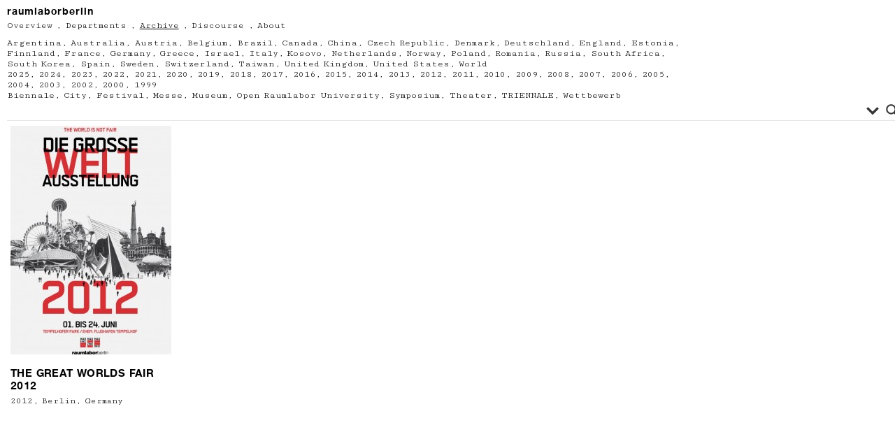

--- FILE ---
content_type: text/html; charset=UTF-8
request_url: https://raumlabor.net/collaborators1/dunja-predic/
body_size: 12256
content:
<!DOCTYPE html PUBLIC "-//W3C//DTD XHTML 1.0 Transitional//EN" "http://www.w3.org/TR/xhtml1/DTD/xhtml1-transitional.dtd">
<html xmlns="http://www.w3.org/1999/xhtml" lang="de">

<head>
<meta http-equiv="Content-Type" content="text/html; charset=UTF-8" />
<meta http-equiv="Content-Style-Type" content="text/css" />
<meta http-equiv="Content-Script-Type" content="text/javascript" />
<title>raumlabor  &raquo; Collaborators &raquo; Dunja Predić</title>
<!--meta name="keywords" content="" /-->
<!--meta name="description" content="" /-->

<link rel="alternate" type="application/rss+xml" title="RSS 2.0" href="https://raumlabor.net/feed/" />
<link rel="alternate" type="text/xml" title="RSS .92" href="https://raumlabor.net/feed/rss/" />
<link rel="alternate" type="application/atom+xml" title="Atom 1.0" href="https://raumlabor.net/feed/atom/" />
<link rel="pingback" href="https://raumlabor.net/xmlrpc.php" />
<link rel="stylesheet" href="https://raumlabor.net/wp-content/themes/tanzaku_raumlabor/style.css" type="text/css" media="screen" />
<link rel="Shortcut Icon" href="https://raumlabor.net/wp-content/themes/tanzaku_raumlabor/favicon.ico" type="image/x-icon" />

<link href="//fonts.googleapis.com/css?family=Cutive+Mono|Karla:700" rel="stylesheet">

<link href="https://raumlabor.net/wp-content/themes/tanzaku_raumlabor/MyFontsWebfontsKit.css" rel="stylesheet" type="text/css" >

<meta name='robots' content='max-image-preview:large' />
<link rel="alternate" type="application/rss+xml" title="raumlabor &raquo; Collaborators-Feed für Dunja Predić" href="https://raumlabor.net/collaborators1/dunja-predic/feed/" />
<style id='wp-img-auto-sizes-contain-inline-css' type='text/css'>
img:is([sizes=auto i],[sizes^="auto," i]){contain-intrinsic-size:3000px 1500px}
/*# sourceURL=wp-img-auto-sizes-contain-inline-css */
</style>
<style id='wp-emoji-styles-inline-css' type='text/css'>

	img.wp-smiley, img.emoji {
		display: inline !important;
		border: none !important;
		box-shadow: none !important;
		height: 1em !important;
		width: 1em !important;
		margin: 0 0.07em !important;
		vertical-align: -0.1em !important;
		background: none !important;
		padding: 0 !important;
	}
/*# sourceURL=wp-emoji-styles-inline-css */
</style>
<style id='wp-block-library-inline-css' type='text/css'>
:root{--wp-block-synced-color:#7a00df;--wp-block-synced-color--rgb:122,0,223;--wp-bound-block-color:var(--wp-block-synced-color);--wp-editor-canvas-background:#ddd;--wp-admin-theme-color:#007cba;--wp-admin-theme-color--rgb:0,124,186;--wp-admin-theme-color-darker-10:#006ba1;--wp-admin-theme-color-darker-10--rgb:0,107,160.5;--wp-admin-theme-color-darker-20:#005a87;--wp-admin-theme-color-darker-20--rgb:0,90,135;--wp-admin-border-width-focus:2px}@media (min-resolution:192dpi){:root{--wp-admin-border-width-focus:1.5px}}.wp-element-button{cursor:pointer}:root .has-very-light-gray-background-color{background-color:#eee}:root .has-very-dark-gray-background-color{background-color:#313131}:root .has-very-light-gray-color{color:#eee}:root .has-very-dark-gray-color{color:#313131}:root .has-vivid-green-cyan-to-vivid-cyan-blue-gradient-background{background:linear-gradient(135deg,#00d084,#0693e3)}:root .has-purple-crush-gradient-background{background:linear-gradient(135deg,#34e2e4,#4721fb 50%,#ab1dfe)}:root .has-hazy-dawn-gradient-background{background:linear-gradient(135deg,#faaca8,#dad0ec)}:root .has-subdued-olive-gradient-background{background:linear-gradient(135deg,#fafae1,#67a671)}:root .has-atomic-cream-gradient-background{background:linear-gradient(135deg,#fdd79a,#004a59)}:root .has-nightshade-gradient-background{background:linear-gradient(135deg,#330968,#31cdcf)}:root .has-midnight-gradient-background{background:linear-gradient(135deg,#020381,#2874fc)}:root{--wp--preset--font-size--normal:16px;--wp--preset--font-size--huge:42px}.has-regular-font-size{font-size:1em}.has-larger-font-size{font-size:2.625em}.has-normal-font-size{font-size:var(--wp--preset--font-size--normal)}.has-huge-font-size{font-size:var(--wp--preset--font-size--huge)}.has-text-align-center{text-align:center}.has-text-align-left{text-align:left}.has-text-align-right{text-align:right}.has-fit-text{white-space:nowrap!important}#end-resizable-editor-section{display:none}.aligncenter{clear:both}.items-justified-left{justify-content:flex-start}.items-justified-center{justify-content:center}.items-justified-right{justify-content:flex-end}.items-justified-space-between{justify-content:space-between}.screen-reader-text{border:0;clip-path:inset(50%);height:1px;margin:-1px;overflow:hidden;padding:0;position:absolute;width:1px;word-wrap:normal!important}.screen-reader-text:focus{background-color:#ddd;clip-path:none;color:#444;display:block;font-size:1em;height:auto;left:5px;line-height:normal;padding:15px 23px 14px;text-decoration:none;top:5px;width:auto;z-index:100000}html :where(.has-border-color){border-style:solid}html :where([style*=border-top-color]){border-top-style:solid}html :where([style*=border-right-color]){border-right-style:solid}html :where([style*=border-bottom-color]){border-bottom-style:solid}html :where([style*=border-left-color]){border-left-style:solid}html :where([style*=border-width]){border-style:solid}html :where([style*=border-top-width]){border-top-style:solid}html :where([style*=border-right-width]){border-right-style:solid}html :where([style*=border-bottom-width]){border-bottom-style:solid}html :where([style*=border-left-width]){border-left-style:solid}html :where(img[class*=wp-image-]){height:auto;max-width:100%}:where(figure){margin:0 0 1em}html :where(.is-position-sticky){--wp-admin--admin-bar--position-offset:var(--wp-admin--admin-bar--height,0px)}@media screen and (max-width:600px){html :where(.is-position-sticky){--wp-admin--admin-bar--position-offset:0px}}

/*# sourceURL=wp-block-library-inline-css */
</style><style id='global-styles-inline-css' type='text/css'>
:root{--wp--preset--aspect-ratio--square: 1;--wp--preset--aspect-ratio--4-3: 4/3;--wp--preset--aspect-ratio--3-4: 3/4;--wp--preset--aspect-ratio--3-2: 3/2;--wp--preset--aspect-ratio--2-3: 2/3;--wp--preset--aspect-ratio--16-9: 16/9;--wp--preset--aspect-ratio--9-16: 9/16;--wp--preset--color--black: #000000;--wp--preset--color--cyan-bluish-gray: #abb8c3;--wp--preset--color--white: #ffffff;--wp--preset--color--pale-pink: #f78da7;--wp--preset--color--vivid-red: #cf2e2e;--wp--preset--color--luminous-vivid-orange: #ff6900;--wp--preset--color--luminous-vivid-amber: #fcb900;--wp--preset--color--light-green-cyan: #7bdcb5;--wp--preset--color--vivid-green-cyan: #00d084;--wp--preset--color--pale-cyan-blue: #8ed1fc;--wp--preset--color--vivid-cyan-blue: #0693e3;--wp--preset--color--vivid-purple: #9b51e0;--wp--preset--gradient--vivid-cyan-blue-to-vivid-purple: linear-gradient(135deg,rgb(6,147,227) 0%,rgb(155,81,224) 100%);--wp--preset--gradient--light-green-cyan-to-vivid-green-cyan: linear-gradient(135deg,rgb(122,220,180) 0%,rgb(0,208,130) 100%);--wp--preset--gradient--luminous-vivid-amber-to-luminous-vivid-orange: linear-gradient(135deg,rgb(252,185,0) 0%,rgb(255,105,0) 100%);--wp--preset--gradient--luminous-vivid-orange-to-vivid-red: linear-gradient(135deg,rgb(255,105,0) 0%,rgb(207,46,46) 100%);--wp--preset--gradient--very-light-gray-to-cyan-bluish-gray: linear-gradient(135deg,rgb(238,238,238) 0%,rgb(169,184,195) 100%);--wp--preset--gradient--cool-to-warm-spectrum: linear-gradient(135deg,rgb(74,234,220) 0%,rgb(151,120,209) 20%,rgb(207,42,186) 40%,rgb(238,44,130) 60%,rgb(251,105,98) 80%,rgb(254,248,76) 100%);--wp--preset--gradient--blush-light-purple: linear-gradient(135deg,rgb(255,206,236) 0%,rgb(152,150,240) 100%);--wp--preset--gradient--blush-bordeaux: linear-gradient(135deg,rgb(254,205,165) 0%,rgb(254,45,45) 50%,rgb(107,0,62) 100%);--wp--preset--gradient--luminous-dusk: linear-gradient(135deg,rgb(255,203,112) 0%,rgb(199,81,192) 50%,rgb(65,88,208) 100%);--wp--preset--gradient--pale-ocean: linear-gradient(135deg,rgb(255,245,203) 0%,rgb(182,227,212) 50%,rgb(51,167,181) 100%);--wp--preset--gradient--electric-grass: linear-gradient(135deg,rgb(202,248,128) 0%,rgb(113,206,126) 100%);--wp--preset--gradient--midnight: linear-gradient(135deg,rgb(2,3,129) 0%,rgb(40,116,252) 100%);--wp--preset--font-size--small: 13px;--wp--preset--font-size--medium: 20px;--wp--preset--font-size--large: 36px;--wp--preset--font-size--x-large: 42px;--wp--preset--spacing--20: 0.44rem;--wp--preset--spacing--30: 0.67rem;--wp--preset--spacing--40: 1rem;--wp--preset--spacing--50: 1.5rem;--wp--preset--spacing--60: 2.25rem;--wp--preset--spacing--70: 3.38rem;--wp--preset--spacing--80: 5.06rem;--wp--preset--shadow--natural: 6px 6px 9px rgba(0, 0, 0, 0.2);--wp--preset--shadow--deep: 12px 12px 50px rgba(0, 0, 0, 0.4);--wp--preset--shadow--sharp: 6px 6px 0px rgba(0, 0, 0, 0.2);--wp--preset--shadow--outlined: 6px 6px 0px -3px rgb(255, 255, 255), 6px 6px rgb(0, 0, 0);--wp--preset--shadow--crisp: 6px 6px 0px rgb(0, 0, 0);}:where(.is-layout-flex){gap: 0.5em;}:where(.is-layout-grid){gap: 0.5em;}body .is-layout-flex{display: flex;}.is-layout-flex{flex-wrap: wrap;align-items: center;}.is-layout-flex > :is(*, div){margin: 0;}body .is-layout-grid{display: grid;}.is-layout-grid > :is(*, div){margin: 0;}:where(.wp-block-columns.is-layout-flex){gap: 2em;}:where(.wp-block-columns.is-layout-grid){gap: 2em;}:where(.wp-block-post-template.is-layout-flex){gap: 1.25em;}:where(.wp-block-post-template.is-layout-grid){gap: 1.25em;}.has-black-color{color: var(--wp--preset--color--black) !important;}.has-cyan-bluish-gray-color{color: var(--wp--preset--color--cyan-bluish-gray) !important;}.has-white-color{color: var(--wp--preset--color--white) !important;}.has-pale-pink-color{color: var(--wp--preset--color--pale-pink) !important;}.has-vivid-red-color{color: var(--wp--preset--color--vivid-red) !important;}.has-luminous-vivid-orange-color{color: var(--wp--preset--color--luminous-vivid-orange) !important;}.has-luminous-vivid-amber-color{color: var(--wp--preset--color--luminous-vivid-amber) !important;}.has-light-green-cyan-color{color: var(--wp--preset--color--light-green-cyan) !important;}.has-vivid-green-cyan-color{color: var(--wp--preset--color--vivid-green-cyan) !important;}.has-pale-cyan-blue-color{color: var(--wp--preset--color--pale-cyan-blue) !important;}.has-vivid-cyan-blue-color{color: var(--wp--preset--color--vivid-cyan-blue) !important;}.has-vivid-purple-color{color: var(--wp--preset--color--vivid-purple) !important;}.has-black-background-color{background-color: var(--wp--preset--color--black) !important;}.has-cyan-bluish-gray-background-color{background-color: var(--wp--preset--color--cyan-bluish-gray) !important;}.has-white-background-color{background-color: var(--wp--preset--color--white) !important;}.has-pale-pink-background-color{background-color: var(--wp--preset--color--pale-pink) !important;}.has-vivid-red-background-color{background-color: var(--wp--preset--color--vivid-red) !important;}.has-luminous-vivid-orange-background-color{background-color: var(--wp--preset--color--luminous-vivid-orange) !important;}.has-luminous-vivid-amber-background-color{background-color: var(--wp--preset--color--luminous-vivid-amber) !important;}.has-light-green-cyan-background-color{background-color: var(--wp--preset--color--light-green-cyan) !important;}.has-vivid-green-cyan-background-color{background-color: var(--wp--preset--color--vivid-green-cyan) !important;}.has-pale-cyan-blue-background-color{background-color: var(--wp--preset--color--pale-cyan-blue) !important;}.has-vivid-cyan-blue-background-color{background-color: var(--wp--preset--color--vivid-cyan-blue) !important;}.has-vivid-purple-background-color{background-color: var(--wp--preset--color--vivid-purple) !important;}.has-black-border-color{border-color: var(--wp--preset--color--black) !important;}.has-cyan-bluish-gray-border-color{border-color: var(--wp--preset--color--cyan-bluish-gray) !important;}.has-white-border-color{border-color: var(--wp--preset--color--white) !important;}.has-pale-pink-border-color{border-color: var(--wp--preset--color--pale-pink) !important;}.has-vivid-red-border-color{border-color: var(--wp--preset--color--vivid-red) !important;}.has-luminous-vivid-orange-border-color{border-color: var(--wp--preset--color--luminous-vivid-orange) !important;}.has-luminous-vivid-amber-border-color{border-color: var(--wp--preset--color--luminous-vivid-amber) !important;}.has-light-green-cyan-border-color{border-color: var(--wp--preset--color--light-green-cyan) !important;}.has-vivid-green-cyan-border-color{border-color: var(--wp--preset--color--vivid-green-cyan) !important;}.has-pale-cyan-blue-border-color{border-color: var(--wp--preset--color--pale-cyan-blue) !important;}.has-vivid-cyan-blue-border-color{border-color: var(--wp--preset--color--vivid-cyan-blue) !important;}.has-vivid-purple-border-color{border-color: var(--wp--preset--color--vivid-purple) !important;}.has-vivid-cyan-blue-to-vivid-purple-gradient-background{background: var(--wp--preset--gradient--vivid-cyan-blue-to-vivid-purple) !important;}.has-light-green-cyan-to-vivid-green-cyan-gradient-background{background: var(--wp--preset--gradient--light-green-cyan-to-vivid-green-cyan) !important;}.has-luminous-vivid-amber-to-luminous-vivid-orange-gradient-background{background: var(--wp--preset--gradient--luminous-vivid-amber-to-luminous-vivid-orange) !important;}.has-luminous-vivid-orange-to-vivid-red-gradient-background{background: var(--wp--preset--gradient--luminous-vivid-orange-to-vivid-red) !important;}.has-very-light-gray-to-cyan-bluish-gray-gradient-background{background: var(--wp--preset--gradient--very-light-gray-to-cyan-bluish-gray) !important;}.has-cool-to-warm-spectrum-gradient-background{background: var(--wp--preset--gradient--cool-to-warm-spectrum) !important;}.has-blush-light-purple-gradient-background{background: var(--wp--preset--gradient--blush-light-purple) !important;}.has-blush-bordeaux-gradient-background{background: var(--wp--preset--gradient--blush-bordeaux) !important;}.has-luminous-dusk-gradient-background{background: var(--wp--preset--gradient--luminous-dusk) !important;}.has-pale-ocean-gradient-background{background: var(--wp--preset--gradient--pale-ocean) !important;}.has-electric-grass-gradient-background{background: var(--wp--preset--gradient--electric-grass) !important;}.has-midnight-gradient-background{background: var(--wp--preset--gradient--midnight) !important;}.has-small-font-size{font-size: var(--wp--preset--font-size--small) !important;}.has-medium-font-size{font-size: var(--wp--preset--font-size--medium) !important;}.has-large-font-size{font-size: var(--wp--preset--font-size--large) !important;}.has-x-large-font-size{font-size: var(--wp--preset--font-size--x-large) !important;}
/*# sourceURL=global-styles-inline-css */
</style>

<style id='classic-theme-styles-inline-css' type='text/css'>
/*! This file is auto-generated */
.wp-block-button__link{color:#fff;background-color:#32373c;border-radius:9999px;box-shadow:none;text-decoration:none;padding:calc(.667em + 2px) calc(1.333em + 2px);font-size:1.125em}.wp-block-file__button{background:#32373c;color:#fff;text-decoration:none}
/*# sourceURL=/wp-includes/css/classic-themes.min.css */
</style>
<link rel='stylesheet' id='wpdreams-asl-basic-css' href='https://raumlabor.net/wp-content/plugins/ajax-search-lite/css/style.basic.css?ver=4.13.4' type='text/css' media='all' />
<style id='wpdreams-asl-basic-inline-css' type='text/css'>

					div[id*='ajaxsearchlitesettings'].searchsettings .asl_option_inner label {
						font-size: 0px !important;
						color: rgba(0, 0, 0, 0);
					}
					div[id*='ajaxsearchlitesettings'].searchsettings .asl_option_inner label:after {
						font-size: 11px !important;
						position: absolute;
						top: 0;
						left: 0;
						z-index: 1;
					}
					.asl_w_container {
						width: 100%;
						margin: 0px 0px 0px 0px;
						min-width: 200px;
					}
					div[id*='ajaxsearchlite'].asl_m {
						width: 100%;
					}
					div[id*='ajaxsearchliteres'].wpdreams_asl_results div.resdrg span.highlighted {
						font-weight: bold;
						color: #d9312b;
						background-color: #eee;
					}
					div[id*='ajaxsearchliteres'].wpdreams_asl_results .results img.asl_image {
						width: 70px;
						height: 70px;
						object-fit: cover;
					}
					div[id*='ajaxsearchlite'].asl_r .results {
						max-height: auto;
					}
					div[id*='ajaxsearchlite'].asl_r {
						position: absolute;
					}
				
						div.asl_r.asl_w.vertical .results .item::after {
							display: block;
							position: absolute;
							bottom: 0;
							content: '';
							height: 1px;
							width: 100%;
							background: #D8D8D8;
						}
						div.asl_r.asl_w.vertical .results .item.asl_last_item::after {
							display: none;
						}
					
/*# sourceURL=wpdreams-asl-basic-inline-css */
</style>
<link rel='stylesheet' id='wpdreams-asl-instance-css' href='https://raumlabor.net/wp-content/plugins/ajax-search-lite/css/style-underline.css?ver=4.13.4' type='text/css' media='all' />
<script type="text/javascript" src="https://raumlabor.net/wp-includes/js/jquery/jquery.min.js?ver=3.7.1" id="jquery-core-js"></script>
<script type="text/javascript" src="https://raumlabor.net/wp-includes/js/jquery/jquery-migrate.min.js?ver=3.4.1" id="jquery-migrate-js"></script>
<link rel="https://api.w.org/" href="https://raumlabor.net/wp-json/" /><link rel="EditURI" type="application/rsd+xml" title="RSD" href="https://raumlabor.net/xmlrpc.php?rsd" />
<meta name="generator" content="WordPress 6.9" />
				<link rel="preconnect" href="https://fonts.gstatic.com" crossorigin />
				<link rel="preload" as="style" href="//fonts.googleapis.com/css?family=Open+Sans&display=swap" />
								<link rel="stylesheet" href="//fonts.googleapis.com/css?family=Open+Sans&display=swap" media="all" />
				<style type="text/css">.recentcomments a{display:inline !important;padding:0 !important;margin:0 !important;}</style><link rel="icon" href="https://raumlabor.net/wp-content/uploads/2020/06/cropped-depart_3-32x32.jpg" sizes="32x32" />
<link rel="icon" href="https://raumlabor.net/wp-content/uploads/2020/06/cropped-depart_3-192x192.jpg" sizes="192x192" />
<link rel="apple-touch-icon" href="https://raumlabor.net/wp-content/uploads/2020/06/cropped-depart_3-180x180.jpg" />
<meta name="msapplication-TileImage" content="https://raumlabor.net/wp-content/uploads/2020/06/cropped-depart_3-270x270.jpg" />

<script src="https://raumlabor.net/wp-content/themes/tanzaku_raumlabor/js/jquery.easing.1.3.js" type="text/javascript" charset="UTF-8"></script>
<script src="https://raumlabor.net/wp-content/themes/tanzaku_raumlabor/js/jquery.vgrid.0.1.4-mod.js" type="text/javascript" charset="UTF-8"></script>
<script type="text/javascript">
//<![CDATA[

function debug(text) {
  ((window.console && console.log) ||
   (window.opera && opera.postError) ||
   window.alert).call(this, text);
}
jQuery.noConflict();

(function($){
	$(function(){
		
		$('#header').css("visibility", "hidden");
		var setGrid = function () {
			return $("#grid-wrapper").vgrid({
				easeing: "easeOutQuint",
				time: 800,
				delay: 60,
				selRefGrid: "#grid-wrapper div.x1",
				selFitWidth: ["#container", "#footer"],
				gridDefWidth: 250 + 15 + 15 + 5,
				forceAnim: 1			});
		};
		
		setTimeout(setGrid, 300);
		setTimeout(function() {
			$('#header').hide().css("visibility", "visible").fadeIn(500);
		}, 500);
		
		$(window).load(function(e){
			setTimeout(function(){ 
				// prevent flicker in grid area - see also style.css
				$("#grid-wrapper").css("paddingTop", "0px");
			}, 1000);
		});

	}); // end of document ready
})(jQuery); // end of jQuery name space 

//]]>
</script>

</head>
<body class="archive tax-collaborators1 term-dunja-predic term-149 wp-theme-tanzaku_raumlabor" >
<noscript><p class="caution aligncenter">Enable Javascript to browse this site, please.</p></noscript>
	<div id="sidebar">
			
			<div class="sidebar_logo">
			<h1>raumlaborberlin</h1>
			</div>
			<ul>
				<li>
		 		<a href="https://raumlabor.net">Overview</a> ,
		 		</li>
			
				<li class="cat-item cat-item-11"><a href="https://raumlabor.net/category/3-departments/">Departments</a>
</li>
	<li class="cat-item cat-item-10 current-cat"><a aria-current="page" href="https://raumlabor.net/category/4-archive/">Archive</a>
</li>
	<li class="cat-item cat-item-12"><a href="https://raumlabor.net/category/5-discourse/">Discourse</a>
</li>
	<li class="cat-item cat-item-9"><a href="https://raumlabor.net/category/6-about/">About</a>
</li>
			<li>
					
				<div class="tag-menu">
					<a href="https://raumlabor.net/country1/argentina/" class="tag-cloud-link tag-link-67 tag-link-position-1" style="font-size: 10.15pt;" aria-label="Argentina (1 Eintrag)">Argentina</a>, <a href="https://raumlabor.net/country1/australia/" class="tag-cloud-link tag-link-603 tag-link-position-2" style="font-size: 10.15pt;" aria-label="Australia (1 Eintrag)">Australia</a>, <a href="https://raumlabor.net/country1/austria/" class="tag-cloud-link tag-link-72 tag-link-position-3" style="font-size: 10.15pt;" aria-label="Austria (13 Einträge)">Austria</a>, <a href="https://raumlabor.net/country1/belgium/" class="tag-cloud-link tag-link-78 tag-link-position-4" style="font-size: 10.15pt;" aria-label="Belgium (6 Einträge)">Belgium</a>, <a href="https://raumlabor.net/country1/brazil/" class="tag-cloud-link tag-link-731 tag-link-position-5" style="font-size: 10.15pt;" aria-label="Brazil (1 Eintrag)">Brazil</a>, <a href="https://raumlabor.net/country1/canada/" class="tag-cloud-link tag-link-100 tag-link-position-6" style="font-size: 10.15pt;" aria-label="Canada (3 Einträge)">Canada</a>, <a href="https://raumlabor.net/country1/china/" class="tag-cloud-link tag-link-109 tag-link-position-7" style="font-size: 10.15pt;" aria-label="China (2 Einträge)">China</a>, <a href="https://raumlabor.net/country1/czech-republic/" class="tag-cloud-link tag-link-133 tag-link-position-8" style="font-size: 10.15pt;" aria-label="Czech Republic (1 Eintrag)">Czech Republic</a>, <a href="https://raumlabor.net/country1/denmark/" class="tag-cloud-link tag-link-142 tag-link-position-9" style="font-size: 10.15pt;" aria-label="Denmark (5 Einträge)">Denmark</a>, <a href="https://raumlabor.net/country1/deutschland/" class="tag-cloud-link tag-link-1059 tag-link-position-10" style="font-size: 10.15pt;" aria-label="Deutschland (2 Einträge)">Deutschland</a>, <a href="https://raumlabor.net/country1/england/" class="tag-cloud-link tag-link-161 tag-link-position-11" style="font-size: 10.15pt;" aria-label="England (4 Einträge)">England</a>, <a href="https://raumlabor.net/country1/estonia/" class="tag-cloud-link tag-link-166 tag-link-position-12" style="font-size: 10.15pt;" aria-label="Estonia (1 Eintrag)">Estonia</a>, <a href="https://raumlabor.net/country1/finnland/" class="tag-cloud-link tag-link-536 tag-link-position-13" style="font-size: 10.15pt;" aria-label="Finnland (1 Eintrag)">Finnland</a>, <a href="https://raumlabor.net/country1/france/" class="tag-cloud-link tag-link-177 tag-link-position-14" style="font-size: 10.15pt;" aria-label="France (16 Einträge)">France</a>, <a href="https://raumlabor.net/country1/germany/" class="tag-cloud-link tag-link-194 tag-link-position-15" style="font-size: 10.15pt;" aria-label="Germany (218 Einträge)">Germany</a>, <a href="https://raumlabor.net/country1/greece/" class="tag-cloud-link tag-link-690 tag-link-position-16" style="font-size: 10.15pt;" aria-label="Greece (2 Einträge)">Greece</a>, <a href="https://raumlabor.net/country1/israel/" class="tag-cloud-link tag-link-233 tag-link-position-17" style="font-size: 10.15pt;" aria-label="Israel (2 Einträge)">Israel</a>, <a href="https://raumlabor.net/country1/italy/" class="tag-cloud-link tag-link-235 tag-link-position-18" style="font-size: 10.15pt;" aria-label="Italy (13 Einträge)">Italy</a>, <a href="https://raumlabor.net/country1/kosovo/" class="tag-cloud-link tag-link-1048 tag-link-position-19" style="font-size: 10.15pt;" aria-label="Kosovo (1 Eintrag)">Kosovo</a>, <a href="https://raumlabor.net/country1/netherlands/" class="tag-cloud-link tag-link-363 tag-link-position-20" style="font-size: 10.15pt;" aria-label="Netherlands (7 Einträge)">Netherlands</a>, <a href="https://raumlabor.net/country1/norway/" class="tag-cloud-link tag-link-374 tag-link-position-21" style="font-size: 10.15pt;" aria-label="Norway (3 Einträge)">Norway</a>, <a href="https://raumlabor.net/country1/poland/" class="tag-cloud-link tag-link-394 tag-link-position-22" style="font-size: 10.15pt;" aria-label="Poland (6 Einträge)">Poland</a>, <a href="https://raumlabor.net/country1/romania/" class="tag-cloud-link tag-link-407 tag-link-position-23" style="font-size: 10.15pt;" aria-label="Romania (2 Einträge)">Romania</a>, <a href="https://raumlabor.net/country1/russia/" class="tag-cloud-link tag-link-613 tag-link-position-24" style="font-size: 10.15pt;" aria-label="Russia (2 Einträge)">Russia</a>, <a href="https://raumlabor.net/country1/south-africa/" class="tag-cloud-link tag-link-533 tag-link-position-25" style="font-size: 10.15pt;" aria-label="South Africa (1 Eintrag)">South Africa</a>, <a href="https://raumlabor.net/country1/south-korea/" class="tag-cloud-link tag-link-437 tag-link-position-26" style="font-size: 10.15pt;" aria-label="South Korea (3 Einträge)">South Korea</a>, <a href="https://raumlabor.net/country1/spain/" class="tag-cloud-link tag-link-438 tag-link-position-27" style="font-size: 10.15pt;" aria-label="Spain (1 Eintrag)">Spain</a>, <a href="https://raumlabor.net/country1/sweden/" class="tag-cloud-link tag-link-540 tag-link-position-28" style="font-size: 10.15pt;" aria-label="Sweden (2 Einträge)">Sweden</a>, <a href="https://raumlabor.net/country1/switzerland/" class="tag-cloud-link tag-link-451 tag-link-position-29" style="font-size: 10.15pt;" aria-label="Switzerland (4 Einträge)">Switzerland</a>, <a href="https://raumlabor.net/country1/taiwan/" class="tag-cloud-link tag-link-963 tag-link-position-30" style="font-size: 10.15pt;" aria-label="Taiwan (1 Eintrag)">Taiwan</a>, <a href="https://raumlabor.net/country1/united-kingdom/" class="tag-cloud-link tag-link-476 tag-link-position-31" style="font-size: 10.15pt;" aria-label="United Kingdom (5 Einträge)">United Kingdom</a>, <a href="https://raumlabor.net/country1/united-states/" class="tag-cloud-link tag-link-477 tag-link-position-32" style="font-size: 10.15pt;" aria-label="United States (6 Einträge)">United States</a>, <a href="https://raumlabor.net/country1/world/" class="tag-cloud-link tag-link-693 tag-link-position-33" style="font-size: 10.15pt;" aria-label="World (2 Einträge)">World</a><br />

					<a href="https://raumlabor.net/year1/2025/" class="tag-cloud-link tag-link-1102 tag-link-position-1" style="font-size: 10.15pt;" aria-label="2025 (9 Einträge)">2025</a>, <a href="https://raumlabor.net/year1/2024/" class="tag-cloud-link tag-link-1064 tag-link-position-2" style="font-size: 10.15pt;" aria-label="2024 (6 Einträge)">2024</a>, <a href="https://raumlabor.net/year1/2023/" class="tag-cloud-link tag-link-1042 tag-link-position-3" style="font-size: 10.15pt;" aria-label="2023 (9 Einträge)">2023</a>, <a href="https://raumlabor.net/year1/2022/" class="tag-cloud-link tag-link-1025 tag-link-position-4" style="font-size: 10.15pt;" aria-label="2022 (13 Einträge)">2022</a>, <a href="https://raumlabor.net/year1/2021/" class="tag-cloud-link tag-link-1009 tag-link-position-5" style="font-size: 10.15pt;" aria-label="2021 (13 Einträge)">2021</a>, <a href="https://raumlabor.net/year1/2020/" class="tag-cloud-link tag-link-883 tag-link-position-6" style="font-size: 10.15pt;" aria-label="2020 (11 Einträge)">2020</a>, <a href="https://raumlabor.net/year1/2019/" class="tag-cloud-link tag-link-851 tag-link-position-7" style="font-size: 10.15pt;" aria-label="2019 (24 Einträge)">2019</a>, <a href="https://raumlabor.net/year1/2018/" class="tag-cloud-link tag-link-766 tag-link-position-8" style="font-size: 10.15pt;" aria-label="2018 (19 Einträge)">2018</a>, <a href="https://raumlabor.net/year1/2017/" class="tag-cloud-link tag-link-691 tag-link-position-9" style="font-size: 10.15pt;" aria-label="2017 (26 Einträge)">2017</a>, <a href="https://raumlabor.net/year1/2016/" class="tag-cloud-link tag-link-666 tag-link-position-10" style="font-size: 10.15pt;" aria-label="2016 (34 Einträge)">2016</a>, <a href="https://raumlabor.net/year1/2015/" class="tag-cloud-link tag-link-511 tag-link-position-11" style="font-size: 10.15pt;" aria-label="2015 (22 Einträge)">2015</a>, <a href="https://raumlabor.net/year1/2014/" class="tag-cloud-link tag-link-30 tag-link-position-12" style="font-size: 10.15pt;" aria-label="2014 (23 Einträge)">2014</a>, <a href="https://raumlabor.net/year1/2013/" class="tag-cloud-link tag-link-29 tag-link-position-13" style="font-size: 10.15pt;" aria-label="2013 (11 Einträge)">2013</a>, <a href="https://raumlabor.net/year1/2012/" class="tag-cloud-link tag-link-28 tag-link-position-14" style="font-size: 10.15pt;" aria-label="2012 (23 Einträge)">2012</a>, <a href="https://raumlabor.net/year1/2011/" class="tag-cloud-link tag-link-27 tag-link-position-15" style="font-size: 10.15pt;" aria-label="2011 (23 Einträge)">2011</a>, <a href="https://raumlabor.net/year1/2010/" class="tag-cloud-link tag-link-26 tag-link-position-16" style="font-size: 10.15pt;" aria-label="2010 (21 Einträge)">2010</a>, <a href="https://raumlabor.net/year1/2009/" class="tag-cloud-link tag-link-25 tag-link-position-17" style="font-size: 10.15pt;" aria-label="2009 (21 Einträge)">2009</a>, <a href="https://raumlabor.net/year1/2008/" class="tag-cloud-link tag-link-24 tag-link-position-18" style="font-size: 10.15pt;" aria-label="2008 (18 Einträge)">2008</a>, <a href="https://raumlabor.net/year1/2007/" class="tag-cloud-link tag-link-23 tag-link-position-19" style="font-size: 10.15pt;" aria-label="2007 (14 Einträge)">2007</a>, <a href="https://raumlabor.net/year1/2006/" class="tag-cloud-link tag-link-22 tag-link-position-20" style="font-size: 10.15pt;" aria-label="2006 (18 Einträge)">2006</a>, <a href="https://raumlabor.net/year1/2005/" class="tag-cloud-link tag-link-21 tag-link-position-21" style="font-size: 10.15pt;" aria-label="2005 (13 Einträge)">2005</a>, <a href="https://raumlabor.net/year1/2004/" class="tag-cloud-link tag-link-20 tag-link-position-22" style="font-size: 10.15pt;" aria-label="2004 (8 Einträge)">2004</a>, <a href="https://raumlabor.net/year1/2003/" class="tag-cloud-link tag-link-19 tag-link-position-23" style="font-size: 10.15pt;" aria-label="2003 (5 Einträge)">2003</a>, <a href="https://raumlabor.net/year1/2002/" class="tag-cloud-link tag-link-18 tag-link-position-24" style="font-size: 10.15pt;" aria-label="2002 (3 Einträge)">2002</a>, <a href="https://raumlabor.net/year1/2000/" class="tag-cloud-link tag-link-16 tag-link-position-25" style="font-size: 10.15pt;" aria-label="2000 (1 Eintrag)">2000</a>, <a href="https://raumlabor.net/year1/1999/" class="tag-cloud-link tag-link-15 tag-link-position-26" style="font-size: 10.15pt;" aria-label="1999 (2 Einträge)">1999</a><br />
			    	
			    	<a href="https://raumlabor.net/context1/biennale/" class="tag-cloud-link tag-link-84 tag-link-position-1" style="font-size: 10.15pt;" aria-label="Biennale (5 Einträge)">Biennale</a>, <a href="https://raumlabor.net/context1/city/" class="tag-cloud-link tag-link-125 tag-link-position-2" style="font-size: 10.15pt;" aria-label="City (61 Einträge)">City</a>, <a href="https://raumlabor.net/context1/festival/" class="tag-cloud-link tag-link-169 tag-link-position-3" style="font-size: 10.15pt;" aria-label="Festival (67 Einträge)">Festival</a>, <a href="https://raumlabor.net/context1/messe/" class="tag-cloud-link tag-link-342 tag-link-position-4" style="font-size: 10.15pt;" aria-label="Messe (2 Einträge)">Messe</a>, <a href="https://raumlabor.net/context1/museum/" class="tag-cloud-link tag-link-359 tag-link-position-5" style="font-size: 10.15pt;" aria-label="Museum (63 Einträge)">Museum</a>, <a href="https://raumlabor.net/context1/open-raumlabor-university/" class="tag-cloud-link tag-link-683 tag-link-position-6" style="font-size: 10.15pt;" aria-label="Open Raumlabor University (26 Einträge)">Open Raumlabor University</a>, <a href="https://raumlabor.net/context1/symposium/" class="tag-cloud-link tag-link-526 tag-link-position-7" style="font-size: 10.15pt;" aria-label="Symposium (2 Einträge)">Symposium</a>, <a href="https://raumlabor.net/context1/theater/" class="tag-cloud-link tag-link-456 tag-link-position-8" style="font-size: 10.15pt;" aria-label="Theater (12 Einträge)">Theater</a>, <a href="https://raumlabor.net/context1/triennale/" class="tag-cloud-link tag-link-874 tag-link-position-9" style="font-size: 10.15pt;" aria-label="TRIENNALE (1 Eintrag)">TRIENNALE</a>, <a href="https://raumlabor.net/context1/wettbewerb/" class="tag-cloud-link tag-link-772 tag-link-position-10" style="font-size: 10.15pt;" aria-label="Wettbewerb (3 Einträge)">Wettbewerb</a><br />
 				</div>	
 				
	   		 </li>
	   		 
			 <div class="searchpos2">
			 <div class="asl_w_container asl_w_container_1" data-id="1" data-instance="1">
	<div id='ajaxsearchlite1'
		data-id="1"
		data-instance="1"
		class="asl_w asl_m asl_m_1 asl_m_1_1">
		<div class="probox">

	
	<div class='prosettings'  data-opened=0>
				<div class='innericon'>
			<svg version="1.1" xmlns="http://www.w3.org/2000/svg" xmlns:xlink="http://www.w3.org/1999/xlink" x="0px" y="0px" width="22" height="22" viewBox="0 0 512 512" enable-background="new 0 0 512 512" xml:space="preserve">
					<polygon transform = "rotate(90 256 256)" points="142.332,104.886 197.48,50 402.5,256 197.48,462 142.332,407.113 292.727,256 "/>
				</svg>
		</div>
	</div>

	
	
	<div class='proinput'>
		<form role="search" action='#' autocomplete="off"
				aria-label="Search form">
			<input aria-label="Search input"
					type='search' class='orig'
					tabindex="0"
					name='phrase'
					placeholder=''
					value=''
					autocomplete="off"/>
			<input aria-label="Search autocomplete input"
					type='text'
					class='autocomplete'
					tabindex="-1"
					name='phrase'
					value=''
					autocomplete="off" disabled/>
			<input type='submit' value="Start search" style='width:0; height: 0; visibility: hidden;'>
		</form>
	</div>

	
	
	<button class='promagnifier' tabindex="0" aria-label="Search magnifier button">
				<span class='innericon' style="display:block;">
			<svg version="1.1" xmlns="http://www.w3.org/2000/svg" xmlns:xlink="http://www.w3.org/1999/xlink" x="0px" y="0px" width="22" height="22" viewBox="0 0 512 512" enable-background="new 0 0 512 512" xml:space="preserve">
					<path d="M460.355,421.59L353.844,315.078c20.041-27.553,31.885-61.437,31.885-98.037
						C385.729,124.934,310.793,50,218.686,50C126.58,50,51.645,124.934,51.645,217.041c0,92.106,74.936,167.041,167.041,167.041
						c34.912,0,67.352-10.773,94.184-29.158L419.945,462L460.355,421.59z M100.631,217.041c0-65.096,52.959-118.056,118.055-118.056
						c65.098,0,118.057,52.959,118.057,118.056c0,65.096-52.959,118.056-118.057,118.056C153.59,335.097,100.631,282.137,100.631,217.041
						z"/>
				</svg>
		</span>
	</button>

	
	
	<div class='proloading'>

		<div class="asl_loader"><div class="asl_loader-inner asl_simple-circle"></div></div>

			</div>

			<div class='proclose'>
			<svg version="1.1" xmlns="http://www.w3.org/2000/svg" xmlns:xlink="http://www.w3.org/1999/xlink" x="0px"
				y="0px"
				width="12" height="12" viewBox="0 0 512 512" enable-background="new 0 0 512 512"
				xml:space="preserve">
				<polygon points="438.393,374.595 319.757,255.977 438.378,137.348 374.595,73.607 255.995,192.225 137.375,73.622 73.607,137.352 192.246,255.983 73.622,374.625 137.352,438.393 256.002,319.734 374.652,438.378 "/>
			</svg>
		</div>
	
	
</div>	</div>
	<div class='asl_data_container' style="display:none !important;">
		<div class="asl_init_data wpdreams_asl_data_ct"
	style="display:none !important;"
	id="asl_init_id_1"
	data-asl-id="1"
	data-asl-instance="1"
	data-settings="{&quot;homeurl&quot;:&quot;https:\/\/raumlabor.net\/&quot;,&quot;resultstype&quot;:&quot;vertical&quot;,&quot;resultsposition&quot;:&quot;hover&quot;,&quot;itemscount&quot;:4,&quot;charcount&quot;:3,&quot;highlight&quot;:false,&quot;highlightWholewords&quot;:true,&quot;singleHighlight&quot;:false,&quot;scrollToResults&quot;:{&quot;enabled&quot;:false,&quot;offset&quot;:0},&quot;resultareaclickable&quot;:1,&quot;autocomplete&quot;:{&quot;enabled&quot;:true,&quot;lang&quot;:&quot;en&quot;,&quot;trigger_charcount&quot;:0},&quot;mobile&quot;:{&quot;menu_selector&quot;:&quot;#menu-toggle&quot;},&quot;trigger&quot;:{&quot;click&quot;:&quot;ajax_search&quot;,&quot;click_location&quot;:&quot;same&quot;,&quot;update_href&quot;:false,&quot;return&quot;:&quot;ajax_search&quot;,&quot;return_location&quot;:&quot;same&quot;,&quot;facet&quot;:true,&quot;type&quot;:true,&quot;redirect_url&quot;:&quot;?s={phrase}&quot;,&quot;delay&quot;:300},&quot;animations&quot;:{&quot;pc&quot;:{&quot;settings&quot;:{&quot;anim&quot;:&quot;fadedrop&quot;,&quot;dur&quot;:300},&quot;results&quot;:{&quot;anim&quot;:&quot;fadedrop&quot;,&quot;dur&quot;:300},&quot;items&quot;:&quot;voidanim&quot;},&quot;mob&quot;:{&quot;settings&quot;:{&quot;anim&quot;:&quot;fadedrop&quot;,&quot;dur&quot;:300},&quot;results&quot;:{&quot;anim&quot;:&quot;fadedrop&quot;,&quot;dur&quot;:300},&quot;items&quot;:&quot;voidanim&quot;}},&quot;autop&quot;:{&quot;state&quot;:true,&quot;phrase&quot;:&quot;&quot;,&quot;count&quot;:&quot;1&quot;},&quot;resPage&quot;:{&quot;useAjax&quot;:false,&quot;selector&quot;:&quot;#main&quot;,&quot;trigger_type&quot;:true,&quot;trigger_facet&quot;:true,&quot;trigger_magnifier&quot;:false,&quot;trigger_return&quot;:false},&quot;resultsSnapTo&quot;:&quot;left&quot;,&quot;results&quot;:{&quot;width&quot;:&quot;auto&quot;,&quot;width_tablet&quot;:&quot;auto&quot;,&quot;width_phone&quot;:&quot;auto&quot;},&quot;settingsimagepos&quot;:&quot;right&quot;,&quot;closeOnDocClick&quot;:true,&quot;overridewpdefault&quot;:false,&quot;override_method&quot;:&quot;get&quot;}"></div>
	<div id="asl_hidden_data">
		<svg style="position:absolute" height="0" width="0">
			<filter id="aslblur">
				<feGaussianBlur in="SourceGraphic" stdDeviation="4"/>
			</filter>
		</svg>
		<svg style="position:absolute" height="0" width="0">
			<filter id="no_aslblur"></filter>
		</svg>
	</div>
	</div>

	<div id='ajaxsearchliteres1'
	class='vertical wpdreams_asl_results asl_w asl_r asl_r_1 asl_r_1_1'>

	
	<div class="results">

		
		<div class="resdrg">
		</div>

		
	</div>

	
	
</div>

	<div id='__original__ajaxsearchlitesettings1'
		data-id="1"
		class="searchsettings wpdreams_asl_settings asl_w asl_s asl_s_1">
		<form name='options'
		aria-label="Search settings form"
		autocomplete = 'off'>

	
	
	<input type="hidden" name="filters_changed" style="display:none;" value="0">
	<input type="hidden" name="filters_initial" style="display:none;" value="1">

	<div class="asl_option_inner hiddend">
		<input type='hidden' name='qtranslate_lang' id='qtranslate_lang'
				value='0'/>
	</div>

	
	
	<fieldset class="asl_sett_scroll">
		<legend style="display: none;">Generic selectors</legend>
		<div class="asl_option" tabindex="0">
			<div class="asl_option_inner">
				<input type="checkbox" value="exact"
						aria-label="Exact matches only"
						name="asl_gen[]"  checked="checked"/>
				<div class="asl_option_checkbox"></div>
			</div>
			<div class="asl_option_label">
				Exact matches only			</div>
		</div>
		<div class="asl_option" tabindex="0">
			<div class="asl_option_inner">
				<input type="checkbox" value="title"
						aria-label="Search in title"
						name="asl_gen[]"  checked="checked"/>
				<div class="asl_option_checkbox"></div>
			</div>
			<div class="asl_option_label">
				Search in title			</div>
		</div>
		<div class="asl_option" tabindex="0">
			<div class="asl_option_inner">
				<input type="checkbox" value="content"
						aria-label="Search in content"
						name="asl_gen[]" />
				<div class="asl_option_checkbox"></div>
			</div>
			<div class="asl_option_label">
				Search in content			</div>
		</div>
		<div class="asl_option_inner hiddend">
			<input type="checkbox" value="excerpt"
					aria-label="Search in excerpt"
					name="asl_gen[]"  checked="checked"/>
			<div class="asl_option_checkbox"></div>
		</div>
	</fieldset>
	<fieldset class="asl_sett_scroll">
		<legend style="display: none;">Post Type Selectors</legend>
					<div class="asl_option_inner hiddend">
				<input type="checkbox" value="post"
						aria-label="Hidden option, ignore please"
						name="customset[]" checked="checked"/>
			</div>
						<div class="asl_option_inner hiddend">
				<input type="checkbox" value="page"
						aria-label="Hidden option, ignore please"
						name="customset[]" checked="checked"/>
			</div>
				</fieldset>
	
		<fieldset>
							<legend>Filter by Categories</legend>
						<div class='categoryfilter asl_sett_scroll'>
									<div class="asl_option" tabindex="0">
						<div class="asl_option_inner">
							<input type="checkbox" value="9"
									aria-label="About"
									name="categoryset[]" checked="checked"/>
							<div class="asl_option_checkbox"></div>
						</div>
						<div class="asl_option_label">
							About						</div>
					</div>
										<div class="asl_option" tabindex="0">
						<div class="asl_option_inner">
							<input type="checkbox" value="10"
									aria-label="Archive"
									name="categoryset[]" checked="checked"/>
							<div class="asl_option_checkbox"></div>
						</div>
						<div class="asl_option_label">
							Archive						</div>
					</div>
										<div class="asl_option" tabindex="0">
						<div class="asl_option_inner">
							<input type="checkbox" value="11"
									aria-label="Departments"
									name="categoryset[]" checked="checked"/>
							<div class="asl_option_checkbox"></div>
						</div>
						<div class="asl_option_label">
							Departments						</div>
					</div>
										<div class="asl_option" tabindex="0">
						<div class="asl_option_inner">
							<input type="checkbox" value="12"
									aria-label="Discourse"
									name="categoryset[]" />
							<div class="asl_option_checkbox"></div>
						</div>
						<div class="asl_option_label">
							Discourse						</div>
					</div>
										<div class="asl_option" tabindex="0">
						<div class="asl_option_inner">
							<input type="checkbox" value="13"
									aria-label="Overview"
									name="categoryset[]" checked="checked"/>
							<div class="asl_option_checkbox"></div>
						</div>
						<div class="asl_option_label">
							Overview						</div>
					</div>
										<div class="asl_option" tabindex="0">
						<div class="asl_option_inner">
							<input type="checkbox" value="1"
									aria-label="Uncategorized"
									name="categoryset[]" checked="checked"/>
							<div class="asl_option_checkbox"></div>
						</div>
						<div class="asl_option_label">
							Uncategorized						</div>
					</div>
					
			</div>
		</fieldset>
		</form>
	</div>
</div>
			 </div>
			 </ul>
		 </div>

<div id="container-1-flick">
</div>

<div id="container-1">
	
	<div id="grid-wrapper">

		<div class="grid-item x1 post-5708 post type-post status-publish format-standard has-post-thumbnail hentry category-4-archive year1-28 city1-berlin country1-germany team1-benjamin-foerster-baldenius team1-matthias-rick collaborators1-anna-quintana collaborators1-berk-asal collaborators1-dunja-predic collaborators1-elisabeth-weiler collaborators1-florian-stirnemann collaborators1-gary-hurst collaborators1-gozde-sarlak collaborators1-ivan-gugliandolo collaborators1-jan-theiler collaborators1-johanna-gotz collaborators1-marius-busch collaborators1-nick-green collaborators1-nina-gernes collaborators1-olga-maria-hungar context1-theater has-content-parts content-parts-3" id="post-5708">
			
						
				<div class="post-thumbnail">
				<a href="https://raumlabor.net/die-grosse-weltausstellung/"><img width="230" height="327" src="https://raumlabor.net/wp-content/uploads/2012/05/0_weltausstellung_poster_web2-720x1025-230x327.jpg" class="attachment-archive-image size-archive-image wp-post-image" alt="" decoding="async" srcset="https://raumlabor.net/wp-content/uploads/2012/05/0_weltausstellung_poster_web2-720x1025-230x327.jpg 230w, https://raumlabor.net/wp-content/uploads/2012/05/0_weltausstellung_poster_web2-720x1025-351x500.jpg 351w, https://raumlabor.net/wp-content/uploads/2012/05/0_weltausstellung_poster_web2-720x1025.jpg 720w" sizes="(max-width: 230px) 100vw, 230px" /></a>
				</div>
			 
			<div class="post-body">
			<h3 class="post-title"><a href="https://raumlabor.net/die-grosse-weltausstellung/" rel="bookmark">the great worlds fair 2012</a></h3>
			
			<div class="tags-post">
				<ul>
				<li>  
			    	<div class="entry-utility">  
			    	 <a href="https://raumlabor.net/year1/2012/" rel="tag">2012</a>,  <a href="https://raumlabor.net/city1/berlin/" rel="tag">Berlin</a>,  <a href="https://raumlabor.net/country1/germany/" rel="tag">Germany</a>   
			    	</div>  
			    			    </li>
			    </ul>
			</div>
		
			</div>
					
		</div>


	</div><!-- /grid-wrapper -->
	
	<div class="pagination" id="grid-pagination">
			</div>


</div><!-- /container -->


<div id="bottom-container">
	<div id="footer-wrapper">
		<div id="footer">
			<p>
			<br/>
			
			
			</p>
		</div>
	</div>
</div><!-- /bottom-container -->

<script type="speculationrules">
{"prefetch":[{"source":"document","where":{"and":[{"href_matches":"/*"},{"not":{"href_matches":["/wp-*.php","/wp-admin/*","/wp-content/uploads/*","/wp-content/*","/wp-content/plugins/*","/wp-content/themes/tanzaku_raumlabor/*","/*\\?(.+)"]}},{"not":{"selector_matches":"a[rel~=\"nofollow\"]"}},{"not":{"selector_matches":".no-prefetch, .no-prefetch a"}}]},"eagerness":"conservative"}]}
</script>
<script type="text/javascript" id="wd-asl-ajaxsearchlite-js-before">
/* <![CDATA[ */
window.ASL = typeof window.ASL !== 'undefined' ? window.ASL : {}; window.ASL.wp_rocket_exception = "DOMContentLoaded"; window.ASL.ajaxurl = "https:\/\/raumlabor.net\/wp-admin\/admin-ajax.php"; window.ASL.backend_ajaxurl = "https:\/\/raumlabor.net\/wp-admin\/admin-ajax.php"; window.ASL.asl_url = "https:\/\/raumlabor.net\/wp-content\/plugins\/ajax-search-lite\/"; window.ASL.detect_ajax = 1; window.ASL.media_query = 4780; window.ASL.version = 4780; window.ASL.pageHTML = ""; window.ASL.additional_scripts = []; window.ASL.script_async_load = false; window.ASL.init_only_in_viewport = true; window.ASL.font_url = "https:\/\/raumlabor.net\/wp-content\/plugins\/ajax-search-lite\/css\/fonts\/icons2.woff2"; window.ASL.highlight = {"enabled":false,"data":[]}; window.ASL.analytics = {"method":0,"tracking_id":"","string":"ajax_search-{asl_term}","event":{"focus":{"active":true,"action":"focus","category":"ASL","label":"Input focus","value":"1"},"search_start":{"active":false,"action":"search_start","category":"ASL","label":"Phrase: {phrase}","value":"1"},"search_end":{"active":true,"action":"search_end","category":"ASL","label":"{phrase} | {results_count}","value":"1"},"magnifier":{"active":true,"action":"magnifier","category":"ASL","label":"Magnifier clicked","value":"1"},"return":{"active":true,"action":"return","category":"ASL","label":"Return button pressed","value":"1"},"facet_change":{"active":false,"action":"facet_change","category":"ASL","label":"{option_label} | {option_value}","value":"1"},"result_click":{"active":true,"action":"result_click","category":"ASL","label":"{result_title} | {result_url}","value":"1"}}};
window.ASL_INSTANCES = [];window.ASL_INSTANCES[1] = {"homeurl":"https:\/\/raumlabor.net\/","resultstype":"vertical","resultsposition":"hover","itemscount":4,"charcount":3,"highlight":false,"highlightWholewords":true,"singleHighlight":false,"scrollToResults":{"enabled":false,"offset":0},"resultareaclickable":1,"autocomplete":{"enabled":true,"lang":"en","trigger_charcount":0},"mobile":{"menu_selector":"#menu-toggle"},"trigger":{"click":"ajax_search","click_location":"same","update_href":false,"return":"ajax_search","return_location":"same","facet":true,"type":true,"redirect_url":"?s={phrase}","delay":300},"animations":{"pc":{"settings":{"anim":"fadedrop","dur":300},"results":{"anim":"fadedrop","dur":300},"items":"voidanim"},"mob":{"settings":{"anim":"fadedrop","dur":300},"results":{"anim":"fadedrop","dur":300},"items":"voidanim"}},"autop":{"state":true,"phrase":"","count":"1"},"resPage":{"useAjax":false,"selector":"#main","trigger_type":true,"trigger_facet":true,"trigger_magnifier":false,"trigger_return":false},"resultsSnapTo":"left","results":{"width":"auto","width_tablet":"auto","width_phone":"auto"},"settingsimagepos":"right","closeOnDocClick":true,"overridewpdefault":false,"override_method":"get"};
//# sourceURL=wd-asl-ajaxsearchlite-js-before
/* ]]> */
</script>
<script type="text/javascript" src="https://raumlabor.net/wp-content/plugins/ajax-search-lite/js/min/plugin/merged/asl.min.js?ver=4780" id="wd-asl-ajaxsearchlite-js"></script>
<script id="wp-emoji-settings" type="application/json">
{"baseUrl":"https://s.w.org/images/core/emoji/17.0.2/72x72/","ext":".png","svgUrl":"https://s.w.org/images/core/emoji/17.0.2/svg/","svgExt":".svg","source":{"concatemoji":"https://raumlabor.net/wp-includes/js/wp-emoji-release.min.js?ver=6.9"}}
</script>
<script type="module">
/* <![CDATA[ */
/*! This file is auto-generated */
const a=JSON.parse(document.getElementById("wp-emoji-settings").textContent),o=(window._wpemojiSettings=a,"wpEmojiSettingsSupports"),s=["flag","emoji"];function i(e){try{var t={supportTests:e,timestamp:(new Date).valueOf()};sessionStorage.setItem(o,JSON.stringify(t))}catch(e){}}function c(e,t,n){e.clearRect(0,0,e.canvas.width,e.canvas.height),e.fillText(t,0,0);t=new Uint32Array(e.getImageData(0,0,e.canvas.width,e.canvas.height).data);e.clearRect(0,0,e.canvas.width,e.canvas.height),e.fillText(n,0,0);const a=new Uint32Array(e.getImageData(0,0,e.canvas.width,e.canvas.height).data);return t.every((e,t)=>e===a[t])}function p(e,t){e.clearRect(0,0,e.canvas.width,e.canvas.height),e.fillText(t,0,0);var n=e.getImageData(16,16,1,1);for(let e=0;e<n.data.length;e++)if(0!==n.data[e])return!1;return!0}function u(e,t,n,a){switch(t){case"flag":return n(e,"\ud83c\udff3\ufe0f\u200d\u26a7\ufe0f","\ud83c\udff3\ufe0f\u200b\u26a7\ufe0f")?!1:!n(e,"\ud83c\udde8\ud83c\uddf6","\ud83c\udde8\u200b\ud83c\uddf6")&&!n(e,"\ud83c\udff4\udb40\udc67\udb40\udc62\udb40\udc65\udb40\udc6e\udb40\udc67\udb40\udc7f","\ud83c\udff4\u200b\udb40\udc67\u200b\udb40\udc62\u200b\udb40\udc65\u200b\udb40\udc6e\u200b\udb40\udc67\u200b\udb40\udc7f");case"emoji":return!a(e,"\ud83e\u1fac8")}return!1}function f(e,t,n,a){let r;const o=(r="undefined"!=typeof WorkerGlobalScope&&self instanceof WorkerGlobalScope?new OffscreenCanvas(300,150):document.createElement("canvas")).getContext("2d",{willReadFrequently:!0}),s=(o.textBaseline="top",o.font="600 32px Arial",{});return e.forEach(e=>{s[e]=t(o,e,n,a)}),s}function r(e){var t=document.createElement("script");t.src=e,t.defer=!0,document.head.appendChild(t)}a.supports={everything:!0,everythingExceptFlag:!0},new Promise(t=>{let n=function(){try{var e=JSON.parse(sessionStorage.getItem(o));if("object"==typeof e&&"number"==typeof e.timestamp&&(new Date).valueOf()<e.timestamp+604800&&"object"==typeof e.supportTests)return e.supportTests}catch(e){}return null}();if(!n){if("undefined"!=typeof Worker&&"undefined"!=typeof OffscreenCanvas&&"undefined"!=typeof URL&&URL.createObjectURL&&"undefined"!=typeof Blob)try{var e="postMessage("+f.toString()+"("+[JSON.stringify(s),u.toString(),c.toString(),p.toString()].join(",")+"));",a=new Blob([e],{type:"text/javascript"});const r=new Worker(URL.createObjectURL(a),{name:"wpTestEmojiSupports"});return void(r.onmessage=e=>{i(n=e.data),r.terminate(),t(n)})}catch(e){}i(n=f(s,u,c,p))}t(n)}).then(e=>{for(const n in e)a.supports[n]=e[n],a.supports.everything=a.supports.everything&&a.supports[n],"flag"!==n&&(a.supports.everythingExceptFlag=a.supports.everythingExceptFlag&&a.supports[n]);var t;a.supports.everythingExceptFlag=a.supports.everythingExceptFlag&&!a.supports.flag,a.supports.everything||((t=a.source||{}).concatemoji?r(t.concatemoji):t.wpemoji&&t.twemoji&&(r(t.twemoji),r(t.wpemoji)))});
//# sourceURL=https://raumlabor.net/wp-includes/js/wp-emoji-loader.min.js
/* ]]> */
</script>
</body>
</html>

--- FILE ---
content_type: text/css
request_url: https://raumlabor.net/wp-content/themes/tanzaku_raumlabor/style.css
body_size: 2750
content:
@charset "utf-8";
/*
Theme Name: raumlaborberlin
Theme URI: -
Description: Variable grid layout, easing effect on window resizing
Version: 2.2
Author: -
Tags: light, flexible-width, threaded-comments


Index:
  - Basic Elements
  - Basic Styling
  - Layout
  - Grid Items, Single Item and Comments
  - Navigation and Sidebar Widget
  - Form Elements

*/



/* ---------- Basic Elements ---------- */

.NimbusSanNov-Bol {
	font-family: NimbusSanNov-Bol;
	font-weight: normal;
	font-style: normal;
}

body {
	background-color: #ffffff;
	margin: 0 0 0 0;
	padding: 0 0 0 0;
	color: #000000;
	font-family: 'Cutive Mono', serif;
	font-size: 13px;
	line-height: 1.2em;
	word-spacing: -0.2em;
}

p {	margin-top: 0.2em;
	margin-bottom: 0.2em;
 }

a {
	text-decoration: none;
	color: #000000;
}
a:hover {
	text-decoration:underline;
}

.active {
	text-decoration:underline;
}

li.current_page_item a {
	text-decoration:underline;
}

li.current-cat a {
	text-decoration:underline;
}

li.current-cat parent a{
	text-decoration:underline;
}

a img {
	border: none;
	padding-top: 10px;
	padding-bottom: 10px;
}

.startseite li.current-cat a {
	text-decoration:none;
}

.startseite .cat-item-2 a {
	text-decoration:underline;
}

.startseite li.current-cat a:hover {
	text-decoration:underline;
}

a.overview{
	text-decoration:underline;
}


.img a:hover {
	border: none;
}

h1,
h2,
h3,
h4,
h5,
h6 {
	margin: 0;
}
h1 {
	font-family: NimbusSanNov-Bol;
	font-size: 1.15em;
	letter-spacing: 1px;
	line-height: 1em;
	font-weight: normal;
}
h2 {
	font-family: NimbusSanNov-Bol;
	font-size: 1.8em;
	letter-spacing: 1px;
	text-transform: uppercase;
	line-height: 1.18em;
	font-weight: normal;
	word-wrap: break-word;
}

h2 a {
	text-decoration: none;
	color: #000000;
}

h2 a:hover {
	text-decoration: none;
	border-bottom: 0.15em solid #000000;
}

h2.post-title {
		width: 100%;
	}

h3 {
	font-family: NimbusSanNov-Bol;
	font-size: 1.25em;
	letter-spacing: 0.3px;
	word-spacing: 1.5px;
	text-transform: uppercase;
	padding-top: 8px;
	line-height: 1.15em;
	font-weight: normal;
}

h3.post-title a {
	text-decoration: none;
	color: #000000;
}

h3.post-title a:hover {
	border-bottom: 0.15em solid #000000;
}

.txt h3{
		width: 70%;
	}


h4 {
	font-family: NimbusSanNov-Bol;
	font-size: 1.25em;
	letter-spacing: 0.3px;
	word-spacing: 1.5px;
	text-transform: uppercase;
	line-height: 1.15em;
	font-weight: normal;
}

h4.post-title a {
	text-decoration: none;
	color: #000000;
}

h4.post-title a:hover {
	border-bottom: 0.15em solid #000000;
}


h5,
h6 {
	font-size: 13px;
	margin-top: 2em;
	padding-left: 5px;
	border-left: 5px solid #c4c4c4;
}

blockquote {
	margin: 0;
	padding: 10px;
	border-left: 5px solid #e9e9e9;
	background-color: #f9f9f9;
	color: #666666;
}

pre {
	overflow: auto;
	margin: 0;
	padding: 10px;
	background-color: #f9f9f9;
	color: #666666;
}

fieldset {
	border: 1px solid #cccccc;
	padding: 10px;
}

table {
	margin: 1em 0;
	border: 1px solid #999999;
}
th, td {
	padding: 2px 4px;
	/*border: 1px solid #e9e9e9;*/
}
th {
	background-color: #d9d9d9;
	font-weight: normal;
}
td {
	background-color: #d9d9d9;
}

/* ---------- Basic Styling ---------- */

.aligncenter {
   display: block;
   margin-left: auto;
   margin-right: auto;
}

.alignright {
	float: right;
	margin: 0 0 2px 10px;
}

.alignleft {
	float: left;
	margin: 0 10px 2px 0;
}

img.centered {
	display: block;
	padding: 20px;
	margin-left: auto;
	margin-right: auto;
}

img.alignright {
	padding: 5px;
	display: inline;
}

img.alignleft {
	padding: 5px;
	display: inline;
}

.caution {
	padding: 10px;
	color: #e9e9e9;
	text-align: center;
	background-color: #cc0000;
}
noscript .caution {
	margin: 0;
}

.wp-caption {
	width: 100%;
	border: 1px solid #e3e3e3;
	border-radius: 4px;
	-moz-border-radius: 4px;
	-khtml-border-radius: 4px;
	-webkit-border-radius: 4px;
	background-color: #ffffff;
	text-align: center;
}
.wp-caption img {
	padding-top: 5px;
}

.wp-caption-text {
	margin: 5px 0;
	text-align: center;
	color: #666666;
}

code strong {
	color: #cc3366;
	font-weight: normal;
}


/* ---------- Layout ---------- */

#top-container {
}

#container {
	position: relative;
	margin-left: 10px;
	top: 65px;
	padding: 0;
}

#container-1 {
	background-color: #fff;
	position: relative;
	margin-left: 10px;
	top: 165px;
	padding: 0;
}

#container-single {
	position: relative;
	margin-left: 10px;
	top: 63px;
	padding: 0;
}

#container-single-flick {
	background-color: #fff;
	height: 165px;
	width: 100%;
	padding: 0;
}

#container-single-2 {
	margin-left: 10px;
	margin-top: 0px;
	padding: 0;
}

#container-single-2-flick {
	background-color: #fff;
	height: 65px;
	width: 100%;
	padding: 0;
}

	#header {
		width: 100%;
		z-index: 20;
	}

	#grid-wrapper {
		margin-top: 0px;
		padding: 0;
		padding-top: 1000px; /* Prevent flicker in grid area. Check header.php. */
		list-style: none;
		list-style-type: none;
	}

	#grid-wrapper li {
		display: inline;
		}

	#single-wrapper {
		margin: 0;
		padding: 0;
		padding-top: 1000px;  /* for single-page effect */
		list-style: none;
		list-style-type: none;
	}

	#single-wrapper li {
		display: inline;
		}

#post {
		margin-top: 0px;
		margin-left: 0px;
		list-style: none;
		list-style-type: none;
	}

	#post li {
			display: inline;
		}

	.attachment-post-thumbnail{
		padding:5px 10px 5px 0;
		float:left;
	}

	.post-thumbnail img {
		position: relative;
		background-color: #fff;
		max-width: 100%;
		overflow: hidden;

	}

	.post-thumbnail-2 {
		float: left;
		background-color: #fff;
		margin: 5px 0px 5px 0px;
		padding: 0px 0px 0px 0px;
		max-width: 100%;
		height: auto;
	}

	.post-thumbnail-big {
		max-width: 965px;
	}

	.post-thumbnail-big img {
		max-width: 100%;
		height: auto;
		padding-top: 5px;
		padding-bottom: 8px;
	}

	.title {
		float: left;
		background-color: #fff;
		margin: 5px 0px 10px 0px;
		padding: 0px 5px 5px 5px;
		min-width: 230px;
		max-width: 230px;
		height: auto;
	}


	.txt {
		letter-spacing: -0.5px;
		line-height: 1.20em;
		font-weight: normal;
		word-wrap: break-word;
		float: left;
		margin: 5px 0px 5px 0px;
		padding: 0px 5px 5px 5px;
		min-width: 230px;
		max-width: 720px;
	}

	.txt-s2 {
		letter-spacing: -0.5px;
		line-height: 1.20em;
		font-weight: normal;
		word-wrap: break-word;
		float: left;
		margin: 5px 0px 5px 0px;
		padding: 0px 5px 5px 5px;
		min-width: 230px;
		max-width: 720px;
	}

	.txt p {
		margin: 0;
		max-width: 70%;
		padding-right: 0px;
	}

	.txt a {
	text-decoration: underline;
	color: #000000;
	}

	.txt p img {
	padding-top: 10px;
	padding-bottom: 10px;
	}

	.txt p img.alignnone {
		width: 143%;
		max-width: 143%;
		height: auto;
	}


	.relatedposts {
		clear: both;
		float:left;
		background-color: #fff;
		padding-top: 15px;
		padding-left: 5px;
		max-width: 965px;
		min-width: 230px;


	}

	.relatedposts li{
		padding: 0px 10px 10px 0px;
		height: 205px;
	}

	.tag-menu {
		background-color: #ffffff;
		padding-top: 10px;
		max-width: 965px;
	}

	.tags {
		float: left;
		margin: 0px 0px 0px 0px;
		padding:5px 0px 0px 0px;
		min-width: 230px;
		max-width: 230px;
	}

	.tags-post {
		padding-top: 5px;
		max-width: 230px;
	}

	.tags-post ul{
		margin: 0 0 0 0;
		padding:0 0 0 0;
	}

	.tags-post a {
	}

	.tags-post a:hover {
	}

#bottom-container {
	clear: both;
	width: 100%;
	margin: 0;
	padding-top: 10px;
}

	#footer-wrapper {
	}

	#footer {
		margin-left: 10px;
	}
	#footer p {
		margin-top: 10px;
		padding: 0px;
	}




/* ---------- Grid Items, Single Item and Comments ---------- */

/* value = (width * n) + (15+15+5) * (n-1).
 * ex.
 * width=200 : 200, 425, 650, 875
 * width=250 : 250, 525, 800, 1075
 * width=290 : 290, 615, 940, 1265
 */
div.x1 { width:  230px; }
div.x2 { width:  475px; }
div.x3 { width:  720px; }
div.x4 { width:  965px; }

div.grid-item,/* ---------- Container ---------- */
div.single-item {
	margin: 0 5px 5px 0;
	padding: 5px 5px 20px 5px;
	border: 0;
	/*background-color: #FF6699;*/
}

div.grid-item h2.post-title,
div.single-item h2.post-title {
	margin: 0;
	padding-left: 0;
	border-left: 0;
	font-weight: normal;
}

div.grid-item div.grid-image {
	margin-bottom: 1em;
}

div.grid-item div.wp-caption {
	display: none;
}


div.post-body {
	list-style: none;
	list-style-type: none;
}

div.post-body p,
div.comment-body p {
	font-size: 13px;
}

div.post-body li {
	display: inline;
}

div.post-body p img,
div.post-body p object {
	max-width: 100%;
	padding: 0;
}

p.post-meta,
p.comment-meta {
	margin-bottom: 0;
}



/* ---------- Navigation and Sidebar Widget ---------- */

/* Pagination for grid items and paginated posts */
.pagination {
	margin-top: 20px;
	margin-left: 5px;
	font-size: 1em;
}

.pagination .next,
.pagination .prev {
}

.pagination .page-numbers {
	margin: 0 2px 0 0;
	padding-bottom: 50px;
	text-decoration: none;
	background: #ffffff;
}

.pagination .current {
	margin: 0 2px 0 0;
	padding-bottom: 50px;
	text-decoration: underline;
	background: #ffffff;
}
/* page-numbers hover color */
a.page-numbers:hover {
	color: #000000;
	text-decoration: underline;
	padding-bottom: 50px;
	background-color: #ffffff;
}
#post-pagination {
	margin: 1em 0;
	color: #c4c4c4;
}
#post-pagination .prefix {
	color: #eaeaea;
}


/* Sidebar
 * In this theme, sidebar is a horizontal line.
 * See also "Form Elements" section.
 */

#sidebar{
	background-color: #ffffff;
	list-style: none;
	list-style-type: none;
	margin-top: 0px;
	padding-left: 10px;
	padding-top: 5px;
	padding-bottom: 8px;
	width: 100%;
	position: fixed;
	z-index: 30;
	top:0;
	/*opacity:0.6;*/
}

#sidebar ul {
	display: inline;
	list-style: none;
	padding-left: 0px;
	margin: 0;
}

#sidebar li {
	display: inline;
	list-style: none;
	margin: 0;
}

#sidebar li a{
	display: inline;
	list-style: none;
	margin: 0;
}


#sidebar li.cat-item:after {
		 content:",";
}

#sidebar li.cat-item.cat-item-9:after {
		 content: none;
}

.sidebar_logo {
	padding: 5px 0px 5px 0px;
}


#sidebar li.widget h2.widgettitle {
	display: none;
}

#sidebar li.widget ul {
	list-style: none;
	margin: 0;
	padding: 0;
}

#sidebar li.widget ul li {
	display: inline;
	padding-right: 0px;
}

#sidebar li.widget ul li current-cat-parent  {
  text-decoration	: underline;
}

#sidebar2 {
	list-style: none;
	list-style-type: none;
	margin: 50px 0;
	padding-left: 0;
}

#sidebar2 li.widget {
	display: block;
	overflow: hidden;
	margin: 0 5px 5px 0;
	width: 320px;
	padding: 5px 0 0 0;
	border: 0;
}

#sidebar2 h2.widgettitle {
	margin-top: 0;
	padding: 5px 10px;
	color: #333333;
	background-color: #d9d9d9;
}

#sidebar2 li.widget div {
	padding: 0 10px;
	font-size: 13px;
}

#sidebar2 li.widget ul {
	margin: 0;
	padding: 0 10px;
	font-size: 13px;
}

#sidebar2 li.widget ul li {
	list-style: none;
}
#sidebar2 ul.children ul li {
	list-style: none;
}

#sidebar li.tags ul {
	list-style: none;
	margin-top: 0px;
	padding: 0;
}

#sidebar li.tag-menu ul {
	list-style: none;
	margin: 0px;
	padding: 0;
	height: 150px;
}




/* ---------- Form Elements ---------- */

div.comment-form {
	margin: 0;
	padding: 0;
}

#commentform {
	margin: 0;
	padding: 0;
}
#commentform textarea {
	width: 99%;
	max-width: 640px;
}

/* for sidebar widget */

#searchform {
    width: 240px;
}

#searchpos1 {
	float:right;
	margin-right:30px;
	padding: 0px 0 5px 0;
}

#searchpos2 {
	background-color: #ffffff;
	float: left;
	margin-left: 0px;
	padding: 5px 0 5px 0;
	border-bottom:1px solid #000;
	width: 100px;
}

#searchform div {
	padding: 0;
	font-size: 13px;
}
#searchform label.screen-reader-text {
	display: none;
}
#searchsubmit {
	display: inline;
}

#s { /* #searchform input#s */
	width: 170px;
	margin: 0;
}



--- FILE ---
content_type: text/css
request_url: https://raumlabor.net/wp-content/themes/tanzaku_raumlabor/MyFontsWebfontsKit.css
body_size: 489
content:
/* @license
 * MyFonts Webfont Build ID 2433459, 2012-12-18T06:24:23-0500
 * 
 * The fonts listed in this notice are subject to the End User License
 * Agreement(s) entered into by the website owner. All other parties are 
 * explicitly restricted from using the Licensed Webfonts(s).
 * 
 * You may obtain a valid license at the URLs below.
 * 
 * Webfont: Nimbus Sans Novus Bold by URW++
 * URL: http://www.myfonts.com/fonts/urw/nimbus-sans-novus/t-bold/
 * Copyright: Copyright 2010 URW++ Design &amp; Development Hamburg
 * 
 * 
 * License: http://www.myfonts.com/viewlicense?type=web&buildid=2433459
 * 
 * © 2012 Bitstream Inc
*/


/* @import must be at top of file, otherwise CSS will not work */
@import url("//hello.myfonts.net/count/2521b3");

  
@font-face {font-family: 'NimbusSanNov-Bol';src: url('webfonts/2521B3_0_0.eot');src: url('webfonts/2521B3_0_0.eot?#iefix') format('embedded-opentype'),url('webfonts/2521B3_0_0.woff') format('woff'),url('webfonts/2521B3_0_0.ttf') format('truetype');}
 